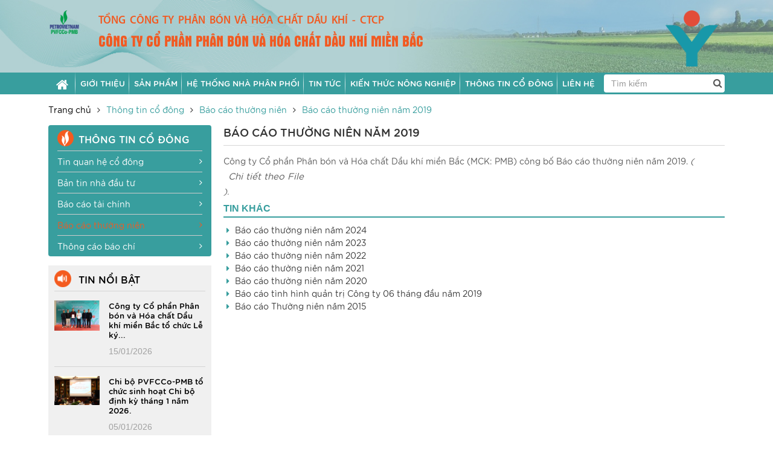

--- FILE ---
content_type: text/html; charset=utf-8
request_url: http://pmb.vn/bao-cao-thuong-nien/bao-cao-thuong-nien-nam-2019
body_size: 25753
content:
<!DOCTYPE html><html><head><title>B&#225;o c&#225;o thường ni&#234;n năm 2019</title><meta name="description" content="TỔNG CÔNG TY PHÂN BÓN VÀ HÓA CHẤT DẦU KHÍ" /><meta name="keywords" content="TỔNG CÔNG TY PHÂN BÓN VÀ HÓA CHẤT DẦU KHÍ" /><meta name="robots" content="noodp,index,follow" /><meta name='revisit-after' content='1 days' /><meta property="og:image" content="http://pmb.vn" /><meta property="og:image:width" content="200" /><meta property="og:image:height" content="200" /><meta property="og:image:alt" content="B&#225;o c&#225;o thường ni&#234;n năm 2019" /> <meta property="og:title" content="Báo cáo thường niên năm 2019" /><meta property="og:description" content="TỔNG CÔNG TY PHÂN BÓN VÀ HÓA CHẤT DẦU KHÍ" /><meta property="og:site_name" content="PMB" /><meta property="og:url" content="http://pmb.vn/bao-cao-thuong-nien/bao-cao-thuong-nien-nam-2019" /><meta property="og:type" content="article" /><meta name="viewport" content="width=device-width, user-scalable=no, initial-scale=1.0, maximum-scale=1.0, minimum-scale=1.0">  <link rel="stylesheet" type="text/css" href="/Content/html/css/bootstrap.min.css"><link rel="stylesheet" type="text/css" href="/Content/html/css/font-awesome.min.css"><link rel="stylesheet" type="text/css" href="/Content/html/css/animate.min.css"><link rel="stylesheet" type="text/css" href="/Content/html/css/owl.carousel.min.css"><link rel="stylesheet" type="text/css" href="/Content/html/css/owl.theme.default.min.css"><link rel="stylesheet" type="text/css" href="/Content/html/css/owl.transitions.min.css"><link rel="stylesheet" type="text/css" href="/Content/html/css/jquery.mmenu.all.css"><link rel="stylesheet" type="text/css" href="/Content/html/css/magnific-popup.min.css" /><link href="/Content/html/css/agency.css" rel="stylesheet" /><link rel="stylesheet" href="/Content/html/css/slick.css" /><link rel="stylesheet" href="/Content/html/css/slick-theme.css" /><link href="/Content/html/css/remodal.css" rel="stylesheet" /><link href="/Content/html/css/remodal-default-theme.css" rel="stylesheet" /><link rel="stylesheet" type="text/css" href="/Content/html/css/layout.css"> <script src="/Content/html/js/jquery220.min.js"></script><script src="/Content/html/js/bootstrap.min.js"></script><script src="/Content/html/js/jquery.mmenu.all.min.js"></script><script src="/Content/html/js/owl.carousel.min.js"></script><script src="/Content/html/js/isotope.pkgd.min.js"></script><script src="/Content/html/js/jquery.magnific-popup.min.js"></script><script src="/Content/html/js/slick.min.js"></script><script src="/Content/html/js/remodal.js"></script><script src="/Content/html/js/jquery.validate.min.js"></script> </head><body><h1 style="display: none;"></h1><div class="top"><div class="container"><div class="row"><div class="col-xs-12"><div class="logo"> <a href="/" title="logo"> <img src="/Uploads/files/B%E1%BB%99%20logo%20PVFCCo%20m%E1%BB%9Bi-PMB%20-%20Copy.png" alt="logo"></a></div><div class="headRight"><div class="name"><h2>Tổng c&#244;ng ty Ph&#226;n b&#243;n v&#224; H&#243;a chất Dầu kh&#237; - CTCP</h2><p>C&#244;ng ty Cổ phần Ph&#226;n b&#243;n v&#224; H&#243;a chất Dầu kh&#237; miền Bắc</p></div></div><div class="logo-right"><div class="logoright slider"> <div class="item"> <a href="/dam-phu-my" title="Đạm Ph&#250; Mỹ ">  <img src="/Uploads/images/UREA-PH%C3%9A-M%E1%BB%B8-mat-truoc(1).png" alt="Đạm Ph&#250; Mỹ ">  </a></div><div class="item"> <a href="/tin-cong-ty" title="Tin c&#244;ng ty">  <img src="/Uploads/images/chu%20y%20tron.png" alt="Tin c&#244;ng ty">  </a></div><div class="item"> <a href="/thong-diep-lanh-dao" title="Th&#244;ng điệp l&#227;nh đạo">  <img src="/Uploads/images/logo%20chu%20y.png" alt="Th&#244;ng điệp l&#227;nh đạo">  </a></div><div class="item"> <a href="/kali-phu-my" title="Kali Ph&#250; Mỹ">  <img src="/Uploads/images/Kali-Ph%C3%BA-M%E1%BB%B9-B%E1%BB%99t-mat-truoc%20-%20Copy.png" alt="Kali Ph&#250; Mỹ">  </a></div><div class="item"> <a href="/polysulphate" title="Polysulphate">  <img src="/Uploads/images/sanpham/sulphates.png" alt="Polysulphate">  </a></div><div class="item"> <a href="/npk-phu-my" title="NPK Ph&#250; Mỹ">  <img src="/Uploads/images/NPK-Ph%C3%BA-M%E1%BB%B9-15-15-15-mat-truoc%20-%20Copy.png" alt="NPK Ph&#250; Mỹ">  </a></div></div></div></div></div></div></div><div class="mainmenu"><div class="container"><div class="row"><div class="col-xs-12"> <div class="menu"><div id="sticker"><ul class="main-menu"><li class="wow flipInX"><a href="/" title=""><i class="fa fa-home"></i></a></li><li class="wow flipInX"> <a href="/gioi-thieu" title="Giới thiệu"><span></span><span>Giới thiệu</span></a> <ul><li><a href="/nganh-nghe-kinh-doanh" title="Ng&#224;nh nghề kinh doanh">Ng&#224;nh nghề kinh doanh</a> </li><li><a href="/thong-diep-lanh-dao" title="Th&#244;ng điệp l&#227;nh đạo">Th&#244;ng điệp l&#227;nh đạo</a> </li><li><a href="/co-cau-to-chuc" title="Cơ cấu tổ chức">Cơ cấu tổ chức</a> </li><li><a href="/qua-trinh-hinh-thanh-va-phat-trien" title="Qu&#225; tr&#236;nh h&#236;nh th&#224;nh v&#224; ph&#225;t triển">Qu&#225; tr&#236;nh h&#236;nh th&#224;nh v&#224; ph&#225;t triển</a> </li><li><a href="/video-gioi-thieu" title="Video giới thiệu">Video giới thiệu</a> <ul><li><a href="/video-san-pham" title="Video sản phẩm">Video sản phẩm</a></li></ul></li><li><a href="/tam-nhin-va-su-menh" title="Tầm nh&#236;n v&#224; sứ mệnh">Tầm nh&#236;n v&#224; sứ mệnh</a> </li><li><a href="/hinh-anh" title="H&#236;nh ảnh">H&#236;nh ảnh</a> </li></ul></li><li class="wow flipInX"> <a href="/san-pham" title="Sản phẩm"><span></span><span>Sản phẩm</span></a> <ul><li><a href="/dam-phu-my" title="Đạm Ph&#250; Mỹ ">Đạm Ph&#250; Mỹ </a> </li><li><a href="/kali-phu-my" title="Kali Ph&#250; Mỹ">Kali Ph&#250; Mỹ</a> </li><li><a href="/polysulphate" title="Polysulphate">Polysulphate</a> </li><li><a href="/npk-phu-my" title="NPK Ph&#250; Mỹ">NPK Ph&#250; Mỹ</a> </li><li><a href="/nong-nghiep-do-thi" title="N&#244;ng nghiệp Đ&#244; thị">N&#244;ng nghiệp Đ&#244; thị</a> </li></ul></li><li class="wow flipInX"> <a href="/htpp" title="Hệ thống nh&#224; ph&#226;n phối"><span></span><span>Hệ thống nh&#224; ph&#226;n phối</span></a> </li><li class="wow flipInX"> <a href="/tin-tuc" title="Tin tức"><span></span><span>Tin tức</span></a> <ul><li><a href="/tin-cong-ty" title="Tin c&#244;ng ty">Tin c&#244;ng ty</a> </li><li><a href="/ban-tin-thi-truong" title="Bản tin thị trường">Bản tin thị trường</a> </li></ul></li><li class="wow flipInX"> <a href="/kien-thuc-nong-nghiep" title="Kiến thức n&#244;ng nghiệp"><span></span><span>Kiến thức n&#244;ng nghiệp</span></a> </li><li class="wow flipInX"> <a href="/thong-tin-co-dong" title="Th&#244;ng tin cổ đ&#244;ng"><span></span><span>Th&#244;ng tin cổ đ&#244;ng</span></a> <ul><li><a href="/tin-quan-he-co-dong" title="Tin quan hệ cổ đ&#244;ng">Tin quan hệ cổ đ&#244;ng</a> </li><li><a href="/ban-tin-nha-dau-tu" title="Bản tin nh&#224; đầu tư">Bản tin nh&#224; đầu tư</a> </li><li><a href="/bao-cao-tai-chinh" title="B&#225;o c&#225;o t&#224;i ch&#237;nh">B&#225;o c&#225;o t&#224;i ch&#237;nh</a> </li><li><a href="/bao-cao-thuong-nien" title="B&#225;o c&#225;o thường ni&#234;n">B&#225;o c&#225;o thường ni&#234;n</a> </li><li><a href="/thong-cao-bao-chi" title="Th&#244;ng c&#225;o b&#225;o ch&#237;">Th&#244;ng c&#225;o b&#225;o ch&#237;</a> </li></ul></li><li class="wow flipInX"> <a href="/lien-he" title="Li&#234;n hệ"><span></span><span>Li&#234;n hệ</span></a> </li></ul></div><a href="#sticker" title="" id="btn-show-menu" class="visible-1024 pull-right navbar-toggle"> <span class="sr-only">Toggle navigation</span> <span class="icon-bar"></span> <span class="icon-bar"></span> <span class="icon-bar"></span> </a></div><div class="search wow fadeInDown"><form action="/search"><div class="input-group"> <input type="text" name="keyword" id="keyword" class="form-control" placeholder="Tìm kiếm" aria-describedby="basic-addon2"> <span class="input-group-addon" id="basic-addon2"> <button><i class="fa fa-search"></i></button> </span></div></form></div></div></div></div></div><div class="nav"><div class="container"><div class="row"><div class="col-xs-12"><nav><ul><li><a href="/" title="">Trang chủ</a></li><li><i class="fa fa-angle-right"></i></li><li class="active"><a href="/thong-tin-co-dong" title="Th&#244;ng tin cổ đ&#244;ng">Th&#244;ng tin cổ đ&#244;ng</a></li><li><i class="fa fa-angle-right"></i></li><li class="active"><a href="/bao-cao-thuong-nien" title="B&#225;o c&#225;o thường ni&#234;n">B&#225;o c&#225;o thường ni&#234;n</a></li><li><i class="fa fa-angle-right"></i></li><li class="active"><a href="#" title="B&#225;o c&#225;o thường ni&#234;n năm 2019">B&#225;o c&#225;o thường ni&#234;n năm 2019</a></li></ul></nav></div></div></div></div><div class="content"><div class="container"><div class="row"><div class="col-xs-12"><div class="left"> <div class="menul"><h2>Th&#244;ng tin cổ đ&#244;ng</h2><ul><li class=""> <a href="/tin-quan-he-co-dong" title="Tin quan hệ cổ đ&#244;ng">Tin quan hệ cổ đ&#244;ng<i class="fa fa-angle-right"></i></a></li><li class=""> <a href="/ban-tin-nha-dau-tu" title="Bản tin nh&#224; đầu tư">Bản tin nh&#224; đầu tư<i class="fa fa-angle-right"></i></a></li><li class=""> <a href="/bao-cao-tai-chinh" title="B&#225;o c&#225;o t&#224;i ch&#237;nh">B&#225;o c&#225;o t&#224;i ch&#237;nh<i class="fa fa-angle-right"></i></a></li><li class="active"> <a href="/bao-cao-thuong-nien" title="B&#225;o c&#225;o thường ni&#234;n">B&#225;o c&#225;o thường ni&#234;n<i class="fa fa-angle-right"></i></a></li><li class=""> <a href="/thong-cao-bao-chi" title="Th&#244;ng c&#225;o b&#225;o ch&#237;">Th&#244;ng c&#225;o b&#225;o ch&#237;<i class="fa fa-angle-right"></i></a></li></ul></div><div class="newsl"><h2>Tin nổi bật</h2><ul><li><div class="img"> <a href="/tin-cong-ty/pvfcco-pmb-to-chuc-le-ky-ket-giao-uoc-thi-dua-san-luong-kinh-doanh-nam-2026-va-sinh-hoat-chuyen-de-xay-dung-va-nang-tam-van-hoa-doanh-nghiep-nen-tang-cho-gan-ket-va-phat-trien-ben-vung"> <img src="/Uploads/images/260112%20-%20%E1%BA%A3nh%205.JPG" alt="C&#244;ng ty Cổ phần Ph&#226;n b&#243;n v&#224; H&#243;a chất Dầu kh&#237; miền Bắc tổ chức Lễ k&#253; kết Giao ước thi đua sản lượng kinh doanh năm 2026 v&#224; Sinh hoạt chuy&#234;n đề “X&#226;y dựng v&#224; n&#226;ng tầm văn h&#243;a doanh nghiệp – Nền tảng cho gắn kết v&#224; ph&#225;t triển bền vững”." title="C&#244;ng ty Cổ phần Ph&#226;n b&#243;n v&#224; H&#243;a chất Dầu kh&#237; miền Bắc tổ chức Lễ k&#253; kết Giao ước thi đua sản lượng kinh doanh năm 2026 v&#224; Sinh hoạt chuy&#234;n đề “X&#226;y dựng v&#224; n&#226;ng tầm văn h&#243;a doanh nghiệp – Nền tảng cho gắn kết v&#224; ph&#225;t triển bền vững”."></a></div><div class="info"><h3><a href="/tin-cong-ty/pvfcco-pmb-to-chuc-le-ky-ket-giao-uoc-thi-dua-san-luong-kinh-doanh-nam-2026-va-sinh-hoat-chuyen-de-xay-dung-va-nang-tam-van-hoa-doanh-nghiep-nen-tang-cho-gan-ket-va-phat-trien-ben-vung" title="C&#244;ng ty Cổ phần Ph&#226;n b&#243;n v&#224; H&#243;a chất Dầu kh&#237; miền Bắc tổ chức Lễ k&#253; kết Giao ước thi đua sản lượng kinh doanh năm 2026 v&#224; Sinh hoạt chuy&#234;n đề “X&#226;y dựng v&#224; n&#226;ng tầm văn h&#243;a doanh nghiệp – Nền tảng cho gắn kết v&#224; ph&#225;t triển bền vững”.">C&#244;ng ty Cổ phần Ph&#226;n b&#243;n v&#224; H&#243;a chất Dầu kh&#237; miền Bắc tổ chức Lễ k&#253;...</a></h3><div class="time">15/01/2026</div></div></li><li><div class="img"> <a href="/tin-cong-ty/chi-bo-pvfcco-pmb-to-chuc-sinh-hoat-chi-bo-dinh-ky-thang-1-nam-2026"> <img src="/Uploads/images/20260105-Anh%203.JPG" alt="Chi bộ PVFCCo-PMB tổ chức sinh hoạt Chi bộ định kỳ th&#225;ng 1 năm 2026." title="Chi bộ PVFCCo-PMB tổ chức sinh hoạt Chi bộ định kỳ th&#225;ng 1 năm 2026."></a></div><div class="info"><h3><a href="/tin-cong-ty/chi-bo-pvfcco-pmb-to-chuc-sinh-hoat-chi-bo-dinh-ky-thang-1-nam-2026" title="Chi bộ PVFCCo-PMB tổ chức sinh hoạt Chi bộ định kỳ th&#225;ng 1 năm 2026.">Chi bộ PVFCCo-PMB tổ chức sinh hoạt Chi bộ định kỳ th&#225;ng 1 năm 2026.</a></h3><div class="time">05/01/2026</div></div></li><li><div class="img"> <a href="/tin-cong-ty/pvfcco-pmb-phoi-hop-voi-cac-nha-phan-phoi-to-chuc-chuoi-chuong-trinh-gap-mat-khach-hang-kinh-doanh-phan-bon-phu-my-tai-thanh-hoa-ninh-binh-hai-phong-hung-yen-bac-ninh-ha-noi-va-son-la"> <img src="/Uploads/images/251231%20-%20%E1%BA%A3nh%200.jpg" alt="C&#244;ng ty Cổ phần Ph&#226;n b&#243;n v&#224; H&#243;a chất Dầu kh&#237; miền Bắc (PVFCCo - PMB) phối hợp với c&#225;c Nh&#224; ph&#226;n phối tổ chức chuỗi chương tr&#236;nh “Gặp mặt kh&#225;ch h&#224;ng kinh doanh ph&#226;n b&#243;n Ph&#250; Mỹ” tại Thanh H&#243;a, Ninh B&#236;nh, Hải Ph&#242;ng, Hưng Y&#234;n, Bắc Ninh, H&#224; Nội v&#224; Sơn La." title="C&#244;ng ty Cổ phần Ph&#226;n b&#243;n v&#224; H&#243;a chất Dầu kh&#237; miền Bắc (PVFCCo - PMB) phối hợp với c&#225;c Nh&#224; ph&#226;n phối tổ chức chuỗi chương tr&#236;nh “Gặp mặt kh&#225;ch h&#224;ng kinh doanh ph&#226;n b&#243;n Ph&#250; Mỹ” tại Thanh H&#243;a, Ninh B&#236;nh, Hải Ph&#242;ng, Hưng Y&#234;n, Bắc Ninh, H&#224; Nội v&#224; Sơn La."></a></div><div class="info"><h3><a href="/tin-cong-ty/pvfcco-pmb-phoi-hop-voi-cac-nha-phan-phoi-to-chuc-chuoi-chuong-trinh-gap-mat-khach-hang-kinh-doanh-phan-bon-phu-my-tai-thanh-hoa-ninh-binh-hai-phong-hung-yen-bac-ninh-ha-noi-va-son-la" title="C&#244;ng ty Cổ phần Ph&#226;n b&#243;n v&#224; H&#243;a chất Dầu kh&#237; miền Bắc (PVFCCo - PMB) phối hợp với c&#225;c Nh&#224; ph&#226;n phối tổ chức chuỗi chương tr&#236;nh “Gặp mặt kh&#225;ch h&#224;ng kinh doanh ph&#226;n b&#243;n Ph&#250; Mỹ” tại Thanh H&#243;a, Ninh B&#236;nh, Hải Ph&#242;ng, Hưng Y&#234;n, Bắc Ninh, H&#224; Nội v&#224; Sơn La.">C&#244;ng ty Cổ phần Ph&#226;n b&#243;n v&#224; H&#243;a chất Dầu kh&#237; miền Bắc (PVFCCo -...</a></h3><div class="time">31/12/2025</div></div></li><li><div class="img"> <a href="/tin-cong-ty/[base64]"> <img src="/Uploads/images/251224%20-%20%E1%BA%A2nh%205.JPG" alt="C&#244;ng ty Cổ phần Ph&#226;n b&#243;n v&#224; H&#243;a chất Dầu kh&#237; miền Bắc (PVFCCo-PMB) đ&#227; tổ chức th&#224;nh c&#244;ng Hội nghị Tổng kết c&#244;ng t&#225;c Đảng, hoạt động kinh doanh năm 2025, triển khai kế hoạch năm 2026 v&#224; Hội nghị Người lao động năm 2026" title="C&#244;ng ty Cổ phần Ph&#226;n b&#243;n v&#224; H&#243;a chất Dầu kh&#237; miền Bắc (PVFCCo-PMB) đ&#227; tổ chức th&#224;nh c&#244;ng Hội nghị Tổng kết c&#244;ng t&#225;c Đảng, hoạt động kinh doanh năm 2025, triển khai kế hoạch năm 2026 v&#224; Hội nghị Người lao động năm 2026"></a></div><div class="info"><h3><a href="/tin-cong-ty/[base64]" title="C&#244;ng ty Cổ phần Ph&#226;n b&#243;n v&#224; H&#243;a chất Dầu kh&#237; miền Bắc (PVFCCo-PMB) đ&#227; tổ chức th&#224;nh c&#244;ng Hội nghị Tổng kết c&#244;ng t&#225;c Đảng, hoạt động kinh doanh năm 2025, triển khai kế hoạch năm 2026 v&#224; Hội nghị Người lao động năm 2026">C&#244;ng ty Cổ phần Ph&#226;n b&#243;n v&#224; H&#243;a chất Dầu kh&#237; miền Bắc (PVFCCo-PMB)...</a></h3><div class="time">26/12/2025</div></div></li><li><div class="img"> <a href="/tin-cong-ty/pvfcco-pmb-phoi-hop-voi-cac-nha-phan-phoi-to-chuc-chuoi-chuong-trinh-gap-mat-khach-hang-kinh-doanh-phan-bon-phu-my-tai-ninh-binh-va-thanh-hoa"> <img src="/Uploads/images/251209%20-%20%E1%BA%A3nh%201.jpg" alt="C&#244;ng ty Cổ phần Ph&#226;n b&#243;n v&#224; H&#243;a chất Dầu kh&#237; miền Bắc (PVFCCo - PMB) phối hợp với c&#225;c Nh&#224; ph&#226;n phối tổ chức chuỗi chương tr&#236;nh “Gặp mặt kh&#225;ch h&#224;ng kinh doanh ph&#226;n b&#243;n Ph&#250; Mỹ” tại Ninh B&#236;nh v&#224; Thanh H&#243;a." title="C&#244;ng ty Cổ phần Ph&#226;n b&#243;n v&#224; H&#243;a chất Dầu kh&#237; miền Bắc (PVFCCo - PMB) phối hợp với c&#225;c Nh&#224; ph&#226;n phối tổ chức chuỗi chương tr&#236;nh “Gặp mặt kh&#225;ch h&#224;ng kinh doanh ph&#226;n b&#243;n Ph&#250; Mỹ” tại Ninh B&#236;nh v&#224; Thanh H&#243;a."></a></div><div class="info"><h3><a href="/tin-cong-ty/pvfcco-pmb-phoi-hop-voi-cac-nha-phan-phoi-to-chuc-chuoi-chuong-trinh-gap-mat-khach-hang-kinh-doanh-phan-bon-phu-my-tai-ninh-binh-va-thanh-hoa" title="C&#244;ng ty Cổ phần Ph&#226;n b&#243;n v&#224; H&#243;a chất Dầu kh&#237; miền Bắc (PVFCCo - PMB) phối hợp với c&#225;c Nh&#224; ph&#226;n phối tổ chức chuỗi chương tr&#236;nh “Gặp mặt kh&#225;ch h&#224;ng kinh doanh ph&#226;n b&#243;n Ph&#250; Mỹ” tại Ninh B&#236;nh v&#224; Thanh H&#243;a.">C&#244;ng ty Cổ phần Ph&#226;n b&#243;n v&#224; H&#243;a chất Dầu kh&#237; miền Bắc (PVFCCo -...</a></h3><div class="time">11/12/2025</div></div></li></ul></div></div><div class="right"><div class="title title-r"><h1>B&#225;o c&#225;o thường ni&#234;n năm 2019</h1></div><div class="share" style="margin-bottom: 10px"> <div class="addthis_native_toolbox"></div></div><div class="maincontent main-detail"><div class="detail"> <p>C&ocirc;ng ty Cổ phần Ph&acirc;n b&oacute;n v&agrave; H&oacute;a chất Dầu kh&iacute; miền Bắc (MCK: PMB) c&ocirc;ng bố B&aacute;o c&aacute;o thường ni&ecirc;n năm 2019. <em>(<a href="/Uploads/files/20200327-CBTT%20Bao%20cao%20thuong%20nien%20nam%202019.pdf">Chi tiết theo File đ&iacute;nh k&egrave;m</a>).</em></p>
</div><div class="other-new" style="margin-bottom: 15px"><h5>Tin khác</h5><ul><li><i class="fa fa-caret-right" aria-hidden="true"></i> <a href="/bao-cao-thuong-nien/bao-cao-thuong-nien-nam-2024" title="B&#225;o c&#225;o thường ni&#234;n năm 2024">B&#225;o c&#225;o thường ni&#234;n năm 2024</a></li><li><i class="fa fa-caret-right" aria-hidden="true"></i> <a href="/bao-cao-thuong-nien/bao-cao-thuong-nien-nam-2023" title="B&#225;o c&#225;o thường ni&#234;n năm 2023">B&#225;o c&#225;o thường ni&#234;n năm 2023</a></li><li><i class="fa fa-caret-right" aria-hidden="true"></i> <a href="/bao-cao-thuong-nien/bao-cao-thuong-nien-nam-2022" title="B&#225;o c&#225;o thường ni&#234;n năm 2022">B&#225;o c&#225;o thường ni&#234;n năm 2022</a></li><li><i class="fa fa-caret-right" aria-hidden="true"></i> <a href="/bao-cao-thuong-nien/bao-cao-thuong-nien-nam-2021" title="B&#225;o c&#225;o thường ni&#234;n năm 2021">B&#225;o c&#225;o thường ni&#234;n năm 2021</a></li><li><i class="fa fa-caret-right" aria-hidden="true"></i> <a href="/bao-cao-thuong-nien/bao-cao-thuong-nien-nam-2020" title="B&#225;o c&#225;o thường ni&#234;n năm 2020">B&#225;o c&#225;o thường ni&#234;n năm 2020</a></li><li><i class="fa fa-caret-right" aria-hidden="true"></i> <a href="/bao-cao-thuong-nien/bao-cao-tinh-hinh-quan-tri-cong-ty-06-thang-dau-nam-2019" title="B&#225;o c&#225;o t&#236;nh h&#236;nh quản trị C&#244;ng ty 06 th&#225;ng đầu năm 2019">B&#225;o c&#225;o t&#236;nh h&#236;nh quản trị C&#244;ng ty 06 th&#225;ng đầu năm 2019</a></li><li><i class="fa fa-caret-right" aria-hidden="true"></i> <a href="/bao-cao-thuong-nien/bao-cao-thuong-nien-nam-2015" title="B&#225;o c&#225;o Thường ni&#234;n năm 2015">B&#225;o c&#225;o Thường ni&#234;n năm 2015</a></li></ul></div></div></div></div></div></div></div><style> .other-new h5 { padding-bottom: 5px; margin-bottom: 10px; border-bottom: 2px solid #389E9E; font-size: 16px; font-weight: bold; color: #389E9E; text-transform: uppercase; } .other-new ul li { padding-left: 5px; } .other-new ul li i { margin-right: 5px; color: #389E9E; } .other-new ul li a:hover { color: #389E9E; } </style> <div class="media"><div class="container"><div class="row"><div class="col-xs-12"><div class="facebook wow fadeIn"><div class="titleid wow fadeInDown"><h2>Facebook</h2></div><div class="fanpage" style="font-size: 12px; font-weight: normal; font-style: italic;"> Đang cập nhật</div></div><div class="social"><div class="titleid wow fadeInDown"><h2>Kết nối cộng đồng</h2></div><ul><li class="wow zoomIn"><a href="facebook.com" title="Facebook"></a></li><li class="wow zoomIn"><a href="twitter.com" title="Twitter"></a></li><li class="wow zoomIn"><a href="google.com" title="Google"></a></li><li class="wow zoomIn"><a href="youtube.com" title="Youtube"></a></li></ul></div><div class="emailletter"><div class="titleid wow fadeInDown"><h2>Liên kết website</h2></div><div class="weblink"> <a href="javascript:void(0)" type="button" id="weblink" data-toggle="dropdown" aria-haspopup="true" aria-expanded="true" class="dropdown-toggle">Liên kết website</a><ul class="dropdown-menu" aria-labelledby="weblink"> <ul>
	<li><a href="https://mail.pvfcco.com.vn/owa/">Web mail</a></li>
	<li><a href="https://congvan.pvfcco.com.vn/pvfccoedocument">Web c&ocirc;ng văn</a></li>
	<li><a href="http://petrotimes.vn/">Petro Times - Năng lượng mới</a></li>
	<li><a href="http://www.pvn.vn/Pages/default.aspx">Tập đo&agrave;n Dầu kh&iacute; Việt Nam</a></li>
	<li><a href="http://www.dpm.vn/">TCT Ph&acirc;n b&oacute;n v&agrave; H&oacute;a chất Dầu kh&iacute;</a></li>
	<li><a href="http://www.psw.vn/">PVFCCo T&acirc;y Nam Bộ</a></li>
	<li><a href="http://www.pse.vn/">PVFCCo Đ&ocirc;ng Nam Bộ</a></li>
	<li><a href="http://pce.vn/">PVFCCo Miền Trung</a></li>
</ul>
</ul></div></div></div></div></div></div><div class="footer"><div class="container"><div class="row"><div class="col-xs-12"><div class="info-footer wow fadeIn"> <h2>C&Ocirc;NG TY CỔ PHẦN PH&Acirc;N B&Oacute;N V&Agrave; HO&Aacute; CHẤT DẦU KH&Iacute; MIỀN BẮC (PVFCCo - PMB)</h2>

<ul>
	<li><span style="font-size: 14px;"><i aria-hidden="true" class="fa fa-map-marker">&nbsp;</i>Địa chỉ: Tầng 4, To&agrave; nh&agrave; Viện Dầu kh&iacute; Việt Nam, số 167 Đường Trung K&iacute;nh, Phường Y&ecirc;n Ho&agrave;, Th&agrave;nh phố H&agrave; Nội</span></li>
	<li><span style="font-size: 14px;"><i aria-hidden="true" class="fa fa-phone">&nbsp;</i>Điện thoại: +84 - 24 - 3537 8256 &nbsp;&nbsp;<i aria-hidden="true" class="fa fa-fax">&nbsp;</i>Fax: +84 - 24 - 3537 8255&nbsp;&nbsp;&nbsp; Email: pmb@pvfcco.com.vn</span></li>
	<li><span style="font-size: 14px;">Giấy Chứng nhận đăng k&yacute; kinh doanh số 0102886450 ng&agrave;y&nbsp;cấp 19/08/2008, nơi cấp Sở KH&amp;ĐT Tp.H&agrave; Nội</span></li>
	<li><span style="font-size: 14px;">Chịu tr&aacute;ch nhiệm ch&iacute;nh: &Ocirc;ng Phạm Trần Nguyễn</span></li>
	<li><span style="font-size: 14px;"><span style="text-align: center; font-family: Arial;">Giấy ph&eacute;p thiết lập trang th&ocirc;ng tin điện tử tổng hợp số 1637/GP-TTĐT ng&agrave;y 20 th&aacute;ng 04 năm 2017</span></span></li>
	<li style="list-style: none; margin: 0px; padding: 0px 0px 3px 25px; color: rgb(255, 255, 255); font-family: MyriadPro-Regular; font-size: 16px; position: relative; box-sizing: border-box;"><a href="http://online.gov.vn/HomePage/CustomWebsiteDisplay.aspx?DocId=55851" target="_blank"><img alt="" src="http://online.gov.vn/PublicImages/2015/08/27/11/20150827110756-dathongbao.png" style="width: 150px; height: 57px;" /></a></li>
</ul>
</div><div class="menu-footer wow fadeIn"><ul><li><a href="/" title="Trang chủ"><i class="fa fa-caret-right"></i>Trang chủ</a></li><li><a href="/gioi-thieu" title="Giới thiệu"><i class="fa fa-caret-right"></i>Giới thiệu</a></li><li><a href="/san-pham" title="Sản phẩm"><i class="fa fa-caret-right"></i>Sản phẩm</a></li><li><a href="/htpp" title="Hệ thống nh&#224; ph&#226;n phối"><i class="fa fa-caret-right"></i>Hệ thống nh&#224; ph&#226;n phối</a></li></ul><ul><li><a href="/tin-tuc" title=""><i class="fa fa-caret-right"></i>Tin tức</a></li><li><a href="/kien-thuc-nong-nghiep" title=""><i class="fa fa-caret-right"></i>Kiến thức n&#244;ng nghiệp</a></li><li><a href="/thong-tin-co-dong" title=""><i class="fa fa-caret-right"></i>Th&#244;ng tin cổ đ&#244;ng</a></li><li><a href="/lien-he" title=""><i class="fa fa-caret-right"></i>Li&#234;n hệ</a></li></ul></div></div></div></div></div><script src="/Content/html/js/wow.min.js"></script><script type="text/javascript" src="/Content/html/js/custom.js"></script><div id="fb-root"></div><script>(function (d, s, id) {
var js, fjs = d.getElementsByTagName(s)[0];
if (d.getElementById(id)) return;
js = d.createElement(s); js.id = id;
js.src = "//connect.facebook.net/en_GB/sdk.js#xfbml=1&version=v2.9";
fjs.parentNode.insertBefore(js, fjs);
}(document, 'script', 'facebook-jssdk'));</script></body></html>

--- FILE ---
content_type: text/css
request_url: http://pmb.vn/Content/html/css/agency.css
body_size: 2633
content:
.distribution-main-content {
    margin-top: 30px
}

.distribution-filter {
    padding: 15px;
    background-color: #389E9E;
}

.distribution-category {
    font-family: 'Myriad Pro Semibold',sans-serif;
    font-size: 20px;
    text-transform: uppercase;
    margin-top: 25px;
    padding-bottom: 0;
    border-bottom: 1px solid #c6ba8e
}

.distribution-category a {
    color: #000;
    display: inline-block;
    padding: 3px 15px 0;
    border-radius: 10px;
    margin: 0 10px 0 0;
    float: left
}

.distribution-category > li {
    margin: 0;
    margin-right: 10px;
    display: inline-table
}

.distribution-category > li:after {
    display: inline;
    content: "|";
    color: #ae9f68;
    font-size: 13px;
    float: left;
    margin-top: 6px
}

.distribution-category > li:last-child:after {
    display: none
}

.distribution-category > li.active > a {
    background-color: #389E9E;
    color: #fff
}

.distribution-category > li.active > a:hover {
    color: #fff!important
}

.distribution-category > li > a:hover {
    color: #389E9E;
}

.distribution-map {
    margin: 25px -10px
}

.distribution-list {
    width: 35%;
    line-height: 30px;
    padding-right: 10px
}

.distribution-detail {
    width: 65%;
    padding-left: 20px;
    border-left: 1px solid #c6ba8e
}

.distribution-list li {
    display: block
}

.distribution-list li:after {
    display: table;
    content: "";
    clear: both
}

.distribution-list a {
    color: #000;
    font-size: 14px;
    display: inline-block;
    float: left
}

.distribution-list i {
    font-size: 35px;
    line-height: 20px;
    display: inline-block;
    float: left;
    padding-right: 5px;
    margin-top: 3px
}

.distribution-img img {
    width: 100%
}

.distribution-gmap {
    margin-top: 20px;
    min-height: 500px
}

#map-canvas {
    min-height: 500px
}

.distribution-detail h3 {
    font-size: 16px;
    color: #389e9e;
    font-weight: 700
}

.distribution-detail ul {
    margin-top: 10px;
    line-height: 28px;
    font-size: 16px;
    color: #000
}

.distribution-detail ul li {
    font-size: 14px
}

.distribution-detail ul .fa {
    width: 20px;
    text-align: center
}

.active-htpp {
    background-color: #389e9e;
    color: #f8f2dc!important
}

.no-find-agency {
    color: #389e9e;
    text-align: center;
    padding: 10px 0;
    font-style: italic
}

.img_text {
    height: 100%;
    float: left;
    margin-right: 15px
}

.map_text {
    width: 60%;
    float: left
}


--- FILE ---
content_type: text/css
request_url: http://pmb.vn/Content/html/css/slick-theme.css
body_size: 2658
content:
@charset 'UTF-8';
/* Slider */
.slick-loading .slick-list { background: #fff url('./ajax-loader.gif') center center no-repeat; }

/* Icons */
@font-face { font-family: 'slick'; font-weight: normal; font-style: normal; src: url('./fonts/slick.eot'); src: url('./fonts/slick.eot?#iefix') format('embedded-opentype'), url('./fonts/slick.woff') format('woff'), url('./fonts/slick.ttf') format('truetype'), url('./fonts/slick.svg#slick') format('svg'); }
/* Arrows */
.slick-prev,
.slick-next { font-size: 0; line-height: 0; position: absolute; top: 50%; display: block; width: 20px; height: 20px; margin-top: -10px; padding: 0; cursor: pointer; color: transparent; border: none; outline: none; background: transparent; }
.slick-prev:hover,
.slick-prev:focus,
.slick-next:hover,
.slick-next:focus { color: transparent; outline: none; background: transparent; }
.slick-prev:hover:before,
.slick-prev:focus:before,
.slick-next:hover:before,
.slick-next:focus:before { opacity: 1; }
.slick-prev.slick-disabled:before,
.slick-next.slick-disabled:before { opacity: .25; }

.slick-prev:before,
.slick-next:before { font-family: 'slick'; font-size: 20px; line-height: 1; opacity: .75; color: white; -webkit-font-smoothing: antialiased; -moz-osx-font-smoothing: grayscale; }

.slick-prev { left: -25px; }
[dir='rtl'] .slick-prev { right: -25px; left: auto; }
.slick-prev:before { content: '←'; }
[dir='rtl'] .slick-prev:before { content: '→'; }

.slick-next { right: -25px; }
[dir='rtl'] .slick-next { right: auto; left: -25px; }
.slick-next:before { content: '→'; }
[dir='rtl'] .slick-next:before { content: '←'; }

/* Dots */
.slick-slider { margin-bottom: 30px; }

.slick-dots { position: absolute; bottom: -45px; display: block; width: 100%; padding: 0; list-style: none; text-align: center; }
.slick-dots li { position: relative; display: inline-block; width: 20px; height: 20px; margin: 0 5px; padding: 0; cursor: pointer; }
.slick-dots li button { font-size: 0; line-height: 0; display: block; width: 20px; height: 20px; padding: 5px; cursor: pointer; color: transparent; border: 0; outline: none; background: transparent; }
.slick-dots li button:hover,
.slick-dots li button:focus { outline: none; }
.slick-dots li button:hover:before,
.slick-dots li button:focus:before { opacity: 1; }
.slick-dots li button:before { font-family: 'slick'; font-size: 6px; line-height: 20px; position: absolute; top: 0; left: 0; width: 20px; height: 20px; content: '•'; text-align: center; opacity: .25; color: black; -webkit-font-smoothing: antialiased; -moz-osx-font-smoothing: grayscale; }
.slick-dots li.slick-active button:before { opacity: .75; color: black; }


--- FILE ---
content_type: text/css
request_url: http://pmb.vn/Content/html/css/layout.css
body_size: 49392
content:
* {
    margin: 0px;
    padding: 0px;
    list-style: none;
}

@font-face {
    font-family: 'UTM-Aurora';
    src: url(../fonts/UTM-Aurora.ttf);
}

@font-face {
    font-family: 'SVN-Bold';
    src: url(../fonts/SVN-Gotham-Rounded-Bold.ttf);
}

@font-face {
    font-family: 'SVN-Medium';
    src: url(../fonts/SVN-Gotham-Rounded-Medium.ttf);
}

@font-face {
    font-family: 'SVN-Regular';
    src: url(../fonts/SVN-Gotham-Rounded-Regular.ttf);
}

@font-face {
    font-family: 'MyriadPro-Regular';
    src: url(../fonts/MyriadPro-Regular.ttf);
}

@font-face {
    font-family: 'MyriadPro-Semibold';
    src: url(../fonts/MyriadPro-Semibold.ttf);
}

@font-face {
    font-family: 'MyriadPro-Bold';
    src: url(../fonts/MyriadPro-Bold.ttf);
}



a:hover {
    text-decoration: none;
}

ul, h1, h2, h3, h4, h5, h6 {
    margin: 0;
    transition: all 0.5s ease;
}

img {
    transition: all 0.5s ease;
}

p {
    font-size: 14px;
    color: #5b5b5b;
    font-family: 'SVN-Regular';
    transition: all 0.5s ease;
}

a {
    transition: all 0.5s ease;
    color: #3c3c3c;
    font-family: 'SVN-Regular';
    font-size: 14px;
}

body {
    background: #ffffff;
}

span {
    transition: all 0.5s ease;
}

.gotop {
    position: fixed;
    bottom: 20px;
    right: 20px;
    z-index: 1000;
    opacity: 0;
}

    .gotop.show {
        opacity: 1;
    }

.float-right {
    float: right !important;
}

.capchar img {
    float: left;
    margin-top: 7px;
}

.capchar input {
    width: 150px !important;
    float: left;
}


/*search*/
.search {
    width: 200px;
    float: right;
    padding-top: 3px;
}

    .search .input-group span {
        background: #ffffff;
        padding: 0;
        border: none;
    }

    .search .input-group input {
        height: 30px;
        border: none;
        outline: none;
    }

    .search .input-group button {
        background: #ffffff;
        border: none;
        padding: 4px;
    }

    .search .input-group i {
        font-size: 16px;
        background: #ffffff;
    }
/*top*/
.top {
    padding: 10px 0;
    background: url(../img/bg-header2.jpg) no-repeat;
    background-size: 100% 100%;
}

.headRight {
    float: left;
    padding-left: 30px;
}

.name h2 {
    font-family: 'MyriadPro-Semibold';
    font-size: 18px;
    color: rgba(241,90,34,1);
    text-transform: uppercase;
    word-spacing: 3px;
    padding-top: 15px;
    padding-bottom: 5px;
}

.name p {
    font-family: 'UTM-Aurora';
    font-size: 26px;
    color: rgba(241,90,34,1);
    text-transform: uppercase;
}
/*logo*/
.logo {
    width: 53px;
    float: left;
}

    .logo img {
        width: 100%;
    }

.logo-right {
    float: right;
    width: 146px;
    height: 100px;
    overflow: hidden;
}

.slick-slider {
    margin-bottom: 0;
}

.logoright .item img:focus {
    outline: none;
}

.slick-prev:before, .slick-next:before {
    display: none;
}

.slick-slide a, .slick-slide img:focus {
    outline: none;
}

.logo-right .slick-slide {
    text-align: center;
}

    .logo-right .slick-slide img {
        width: 75%;
        margin-left: 25%;
        margin-bottom: 5px;
    }

.logoright .item p {
    color: #ffffff;
    margin-bottom: 0;
    line-height: 1.2;
}

.logoright .item a:hover {
    outline: none;
}

/*menu*/
.mainmenu {
    background: #389E9E;
}

#sticker {
    width: 100%;
}

    #sticker ul.main-menu > li {
        float: left;
        position: relative;
        padding: 7.5px 7.5px;
        transition: all 0.5s ease;
    }

        #sticker ul.main-menu > li:after {
            position: absolute;
            width: 1px;
            height: 40px;
            background: url(../img/border-menu.png) no-repeat;
            background-size: 100% 100%;
            right: 0;
            top: 0px;
            content: '';
        }

        #sticker ul.main-menu > li ul {
            visibility: hidden;
            opacity: 0;
            z-index: 0;
            height: 0;
        }

        #sticker ul.main-menu > li > a {
            color: #ffffff;
            text-transform: uppercase;
            font-family: 'SVN-Medium';
            font-size: 13px;
            display: block;
            position: relative;
            overflow: hidden;
            z-index: 5;
        }

        #sticker ul.main-menu > li:hover, #sticker ul.main-menu > li.active {
            background: #41b5b5;
        }

        #sticker ul.main-menu > li:first-child {
            padding: 0;
            padding-top: 3px;
            padding-bottom: 2px;
        }

            #sticker ul.main-menu > li:first-child > a {
                font-size: 22px;
                width: 45px;
                text-align: center;
            }

        #sticker ul.main-menu > li:last-child:after {
            display: none;
        }

        #sticker ul.main-menu > li ul {
            position: absolute;
            top: 100%;
            left: 0;
            width: 250px;
            z-index: 101;
            background: #389E9E;
            pointer-events: none;
        }

            #sticker ul.main-menu > li ul li a {
                color: #ffffff;
                padding: 8px 15px;
                display: block;
            }

            #sticker ul.main-menu > li ul li {
                position: relative;
            }

                #sticker ul.main-menu > li ul li ul {
                    position: absolute;
                    top: 0;
                    left: 100%;
                }

                #sticker ul.main-menu > li ul li a:hover {
                    background: #389E9E;
                }

        #sticker ul.main-menu > li:hover > ul {
            visibility: visible;
            opacity: 1;
            z-index: 10;
            height: auto;
            pointer-events: all;
        }

        #sticker ul.main-menu > li ul li:hover ul {
            visibility: visible;
            opacity: 1;
            z-index: 10;
            height: auto;
        }
/*slide*/
#main-slider {
    position: relative;
    aspect-ratio: 1897/575;
    overflow: hidden;
}

.slider-home .slick-slide img {
    width: 100% !important;
}

.slider-home .slick-prev, .slider-home .slick-next {
    display: none !important;
}

.slider-home .slick-dots li button {
    width: 11px;
    height: 11px;
    background: rgba(255,255,255,1);
    border-radius: 50px;
    color: #ffffff;
    margin: auto;
}

.slider-home .slick-dots {
    bottom: 15px;
}

.slick-dots li button:before {
    display: none;
}

.slider-home .slick-dots li.slick-active button {
    background: #ed1f24;
    border: 3px solid #ffffff;
}

/*product*/
.productId {
    position: relative;
    padding: 25px 0px 40px 0;
}

.titleid {
    position: relative;
}

    .titleid h2 {
        padding-bottom: 15px;
        padding-left: 15px;
        position: relative;
    }

        .titleid h2:before {
            position: absolute;
            top: 0;
            left: 0;
            width: 5px;
            height: 20px;
            background: rgba(241,90,34,1);
            border-radius: 3px;
            content: '';
        }

        .titleid h2, .titleid h2 a {
            font-family: 'SVN-Medium';
            font-size: 20px;
            color: #000000;
            text-transform: uppercase;
        }

.product {
    position: relative;
}

    .product .item {
        position: relative;
        overflow: hidden;
    }

        .product .item .avatar {
            aspect-ratio: 1;
            overflow: hidden;
            position: relative;
            background: #e4e4e4;
        }

            .product .item .avatar a {
                display: flex;
                align-items: center;
                justify-content: center;
                width: 100%;
                height: 100%;
            }

            .product .item .avatar img {
                width: initial;
                height: initial;
                max-width: 100%;
                max-height: 100%;
                object-fit: contain;
            }

        .product .item .name {
            background: #389E9E;
            text-align: center;
            padding: 5px;
            min-height: 65px;
            display: flex;
            align-items: center;
        }

            .product .item .name h3, .product .item .name h3 a {
                color: #ffffff;
                font-size: 16px;
                font-family: 'SVN-Regular';
            }

        .product .item:hover img {
            transform: scale(1.5);
        }

        .product .item .name p {
            font-family: 'MyriadPro-Semibold';
            font-size: 20.04px;
            color: #ffffff;
            margin-bottom: 0;
        }

    .product .owl-carousel .owl-controls .owl-nav .owl-prev {
        position: absolute;
        top: 40%;
        left: -40px;
        font-size: 0;
        background: url(../img/product-prev.png) no-repeat;
        width: 19px;
        height: 61px;
        transition: all 0.5s ease;
    }

    .product .owl-carousel .owl-controls .owl-nav .owl-next {
        position: absolute;
        top: 40%;
        right: -40px;
        font-size: 0;
        transform: rotate(180deg);
        background: url(../img/product-prev.png) no-repeat;
        width: 19px;
        height: 61px;
        transition: all 0.5s ease;
    }

    .product .owl-carousel .owl-controls .owl-nav .owl-prev:hover, .owl-carousel .owl-controls .owl-nav .owl-next:hover {
        background: url(../img/product-prev.png) no-repeat;
        opacity: 0.7;
    }

    .product .item .info {
        position: absolute;
        top: 100%;
        left: 0;
        width: 100%;
        height: 100%;
        background: rgb(56 158 158 / 80%);
        transition: all 0.5s ease;
        text-align: center;
        display: flex;
        align-items: center;
        justify-content: center;
        flex-direction: column;
    }

    .product .item:hover .info {
        top: 0;
    }

    .product .item:hover .name {
        visibility: hidden;
    }

    .product .item .info h3 {
        padding-bottom: 15px;
    }

        .product .item .info h3, .product .item .info h3 a {
            color: #ffffff;
            font-size: 20px;
            font-family: 'MyriadPro-Regular';
        }

    .product .item .info ul li {
        color: #ffffff;
        font-size: 14px;
        padding-bottom: 5px;
    }

.chitiet-slide {
    width: 89px;
    height: 27px;
    border: 1px solid #ffffff;
    border-radius: 3px;
    text-align: center;
    color: #ffffff;
    position: absolute;
    bottom: 10px;
    right: 15px;
    padding-top: 2px;
    transition: all 0.5s ease;
}

    .chitiet-slide a {
        color: #ffffff;
        font-size: 14px;
    }

        .chitiet-slide a i {
            margin-left: 5px;
        }

    .chitiet-slide:hover {
        background: #389E9E;
    }
/*about*/
.aboutid {
    background: #f4f4f4;
    padding: 30px 0 40px 0;
}

.about .content {
    border-bottom: none;
}

    .about .content p {
        font-family: 'SVN-Regular';
        font-size: 14px;
        line-height: 2;
        text-align: justify;
    }

.detail a {
    color: #ffffff;
    font-family: 'SVN-Regular';
    font-size: 15px;
    width: 140px;
    height: 30px;
    text-align: center;
    display: block;
    padding-top: 4px;
    position: relative;
    overflow: hidden;
    background: #389E9E;
    border-radius: 4px;
}

    .detail a:hover {
        background: #389E9E;
    }

.list-certify {
    overflow: hidden;
    border: 1px solid #e4e4e4;
    background: #fbfbfb;
}

    .list-certify .img {
        width: 68%;
        float: left;
    }

        .list-certify .img img {
            width: 100%;
        }

    .list-certify .system {
        width: 32%;
        float: left;
        padding-top: 40px;
    }

        .list-certify .system h3 {
            font-family: 'SVN-Medium';
            font-size: 20px;
            color: #000000;
            padding-bottom: 10px;
        }

        .list-certify .system ul li {
            font-size: 14px;
            font-family: 'SVN-Regular';
            text-transform: uppercase;
            color: #000000;
            padding-bottom: 5px;
        }

            .list-certify .system ul li:last-child {
                padding-bottom: 10px;
            }

            .list-certify .system ul li i {
                margin-right: 3px;
                color: #ed1f24;
            }

            .list-certify .system ul li a {
                font-size: 16px;
                font-family: 'MyriadPro-Regular';
                text-transform: uppercase;
                color: #000000;
                padding-bottom: 5px;
            }

.more a {
    color: #ffffff;
    font-family: 'MyriadPro-Regular';
    font-size: 16px;
    width: 110px;
    height: 30px;
    text-align: center;
    display: block;
    padding-top: 4px;
    position: relative;
    overflow: hidden;
    background: #389e9e;
    border-radius: 4px;
}

    .more a:hover {
        background: #389E9E;
    }
/*uses*/
.uses {
    padding: 40px 0 36px 0;
    background: #f4f4f4;
}

    .uses .list {
        margin: 0 -7.5px;
    }

        .uses .list .item {
            width: 25%;
            float: left;
            padding: 0 7.5px;
            overflow: hidden;
        }

            .uses .list .item .avatar {
                overflow: hidden;
                aspect-ratio: 16/10;
            }

                .uses .list .item .avatar a {
                    display: flex;
                    width: 100%;
                    height: 100%;
                    align-items: center;
                }

                .uses .list .item .avatar img {
                    width: 100%;
                    height: 100%;
                    object-fit: cover;
                }

            .uses .list .item:hover .avatar img {
                transform: scale(1.05);
            }

            .uses .list .item .name h3 {
                padding: 15px 0;
            }

                .uses .list .item .name h3, .uses .list .item .name h3 a {
                    color: #389E9E;
                    font-family: 'SVN-Medium';
                    font-size: 14px;
                    line-height: 1.5;
                    overflow: hidden;
                    word-wrap: break-word;
                    display: -webkit-box;
                    -webkit-box-orient: vertical;
                    -webkit-line-clamp: 3;
                }

                    .uses .list .item .name h3 a:hover {
                        color: #000000;
                    }

            .uses .list .item .dec p {
                font-size: 14px;
                overflow: hidden;
                word-wrap: break-word;
                display: -webkit-box;
                -webkit-box-orient: vertical;
                -webkit-line-clamp: 3;
            }
/*process*/
.process {
    background: #ffffff;
    padding: 25px 0 36px 0;
}

    .process .titleid h2 {
        color: #3c3c3c;
    }

.big {
    width: calc(100% - 280px);
    float: left;
    height: 354px;
}

    .big img {
        width: 100%;
        height: 100%;
    }

.small {
    width: 100%;
    float: left;
    background: #389E9E;
    position: relative;
}

    .small .item .img {
        width: calc(100% - 280px);
        float: left;
    }

    .small .item .info {
        width: 280px;
        float: left;
        padding: 20px;
    }

    .small .item h3, .small .item h3 a {
        font-family: 'SVN-Medium';
        font-size: 14px;
        color: #ffffff;
        text-transform: uppercase;
        padding-bottom: 20px;
    }

    .small .item .dec p {
        color: #ffffff;
        font-family: 'SVN-Regular';
        font-size: 14px;
    }

    .small .owl-theme {
        height: 341px;
    }

    .small .owl-carousel .owl-item img {
        height: 100%;
        object-fit: cover;
    }

    .small .item .img {
        height: 341px;
    }

    .small .owl-theme .owl-controls {
        position: absolute;
        bottom: 0;
        left: 0;
        width: 100%;
        background: #328d8d;
    }

    .small .owl-theme .owl-dots .owl-dot.active span, .small .owl-theme .owl-dots .owl-dot:hover span {
        background: url(../img/active.png) no-repeat 100%;
        width: 15px;
        height: 15px;
        margin-bottom: 6px;
    }

    .small .owl-theme .owl-dots .owl-dot span {
        width: 9px;
        height: 9px;
        margin-bottom: 10px;
    }

    .small .owl-carousel .owl-controls {
        height: 47px;
        padding-top: 10px;
        position: absolute;
        bottom: 0;
        right: 0;
        left: initial;
        width: 280px;
    }

        .small .owl-carousel .owl-controls .owl-nav .owl-prev {
            font-size: 0;
            width: 13px;
            height: 24px;
            background: url(../img/prev-small.png) no-repeat 100%;
            position: absolute;
            bottom: 4px;
            left: 15px;
        }

        .small .owl-carousel .owl-controls .owl-nav .owl-next {
            font-size: 0;
            width: 13px;
            height: 24px;
            background: url(../img/prev-small.png) no-repeat 100%;
            transform: rotate(180deg);
            position: absolute;
            bottom: 4px;
            right: 15px;
        }
/*featured news*/
.process .more {
    position: absolute;
    top: 0;
    right: 0;
}

.process .col-sm-8 {
    padding-right: 10px;
}

.process .col-sm-4 {
    padding-left: 10px;
}

.process .more:hover {
    color: #389E9E;
}

.list-news {
    background: #ffffff;
}

    .list-news .item:first-child {
        padding-top: 0;
    }

    .list-news .item {
        overflow: hidden;
        padding-bottom: 10px;
        position: relative;
    }

        .list-news .item .img {
            overflow: hidden;
            width: 71px;
            float: left;
            aspect-ratio: 16/10;
        }

            .list-news .item .img a {
                display: block;
            }

            .list-news .item .img img {
                width: 100%;
            }

        .list-news .item:hover img {
            transform: scale(1.05);
            opacity: 0.5;
        }

        .list-news .item .info {
            padding-left: 15px;
            width: calc(100% - 71px);
            float: left;
        }

            .list-news .item .info h3 {
                padding-bottom: 10px;
            }

                .list-news .item .info h3, .list-news .item .info h3 a {
                    font-size: 13px;
                    color: #4b4b4b;
                    font-family: 'SVN-Medium';
                    line-height: 1.4;
                }

                    .list-news .item .info h3 a:hover {
                        color: #389E9E;
                    }

            .list-news .item .info .dec {
                line-height: 1.7;
                padding-bottom: 20px;
            }

            .list-news .item .info .time {
                padding-top: 0;
                padding-bottom: 8px;
                font-family: 'SVN-Regular';
                font-size: 13px;
                color: #a1a1a1;
            }

            .list-news .item .info .viewmore {
                position: absolute;
                bottom: 15px;
                right: 0;
            }
/*media*/
.media {
    padding: 15px 0;
    background: #ffffff;
    margin-top: 0;
    overflow: initial;
}

    .media .titleid h2 {
        color: #3c3c3c;
        font-family: 'SVN-Bold';
        font-size: 16px;
        padding-left: 0;
    }

        .media .titleid h2:before {
            display: none;
        }

.social ul li {
    width: 43px;
    height: 43px;
    display: inline-block;
    margin-right: 5px;
}

    .social ul li a {
        display: block;
        width: 100%;
        height: 100%;
        background-size: 100% 100%;
    }

    .social ul li:nth-of-type(1) a {
        background: url(../img/twitter.png) no-repeat;
        background-position-y: 0;
    }

    .social ul li:nth-of-type(2) a {
        background: url(../img/face.png) no-repeat;
        background-position-y: 0;
    }

    .social ul li:nth-of-type(3) a {
        background: url(../img/google.png) no-repeat;
        background-position-y: 0;
    }

    .social ul li:nth-of-type(4) a {
        background: url(../img/youtube.png) no-repeat;
        background-position-y: 0;
    }

    .social ul li:hover a {
        background-position-y: -43px;
        opacity: 0.5;
    }

.facebook, .social {
    width: calc((100% - 322px)/2);
    float: left;
}

.emailletter {
    width: 322px;
    float: left;
}

    .emailletter input {
        border-radius: 0;
        height: 30px;
        border: none;
        background: #f1f1f1;
    }

    .emailletter .input-group-addon {
        padding: 0;
        color: #ffffff;
        border: none;
    }

        .emailletter .input-group-addon button {
            border: none;
            background: #d82731;
            padding: 8px 12px;
        }

            .emailletter .input-group-addon button i {
                transform: rotate(90deg);
            }

.weblink {
    position: relative;
}

    .weblink a {
        width: 100%;
        height: 30px;
        padding: 6px 12px;
        position: relative;
        position: relative;
        font-size: 14px;
        color: #5b5b5b;
        -webkit-box-shadow: inset 0 1px 1px rgba(0,0,0,.075);
        box-shadow: inset 0 1px 1px rgba(0,0,0,.075);
        -webkit-transition: border-color ease-in-out .15s,-webkit-box-shadow ease-in-out .15s;
        -o-transition: border-color ease-in-out .15s,box-shadow ease-in-out .15s;
        transition: border-color ease-in-out .15s,box-shadow ease-in-out .15s;
        border: none;
        background: #f1f1f1;
        display: block;
    }

    .weblink ul {
        padding: 0;
        border-radius: 0;
        width: 100%;
        box-shadow: none;
        margin-top: 0;
    }

    .weblink:after {
        width: 35px;
        height: 30px;
        background: url(../img/caret-down.JPG) no-repeat;
        background-size: 100% 100%;
        ;
        color: #ffffff;
        content: '';
        top: 0;
        right: 0;
        display: block;
        position: absolute;
    }

.social {
    padding-left: 50px;
}
/*footer*/
.footer {
    background: url(../img/bg-footer2.jpg) no-repeat;
    background-size: 100% 100%;
    padding-top: 40px;
    padding-bottom: 15px;
    position: relative;
    z-index: 50;
}

.menuf ul li {
    display: inline-block;
    padding: 15px 0;
    position: relative;
    padding-right: 59px;
}

    .menuf ul li:after {
        position: absolute;
        width: 1px;
        height: 13px;
        top: 19px;
        right: 27px;
        transform: rotate(25deg);
        background: #ffffff;
        content: '';
    }

    .menuf ul li a {
        color: #ffffff;
        font-family: 'MyriadPro-Regular';
        font-size: 16px;
    }

        .menuf ul li a:hover {
            color: #000000;
        }

    .menuf ul li:last-child {
        padding-right: 0;
    }

.menuf {
    border-bottom: 1px solid #e73d3f;
}

.info-footer {
    width: calc(100% - 375px);
    float: left;
}

    .info-footer h2 {
        color: #ffffff;
        font-family: 'SVN-Bold';
        font-size: 16px;
        text-transform: uppercase;
        padding-bottom: 10px;
    }

    .info-footer ul li {
        color: #ffffff;
        position: relative;
        font-family: 'SVN-Regular';
        font-size: 14px;
        padding-left: 25px;
        padding-bottom: 6px;
    }

        .info-footer ul li i:first-child {
            position: absolute;
            top: 4px;
            left: 0;
        }

        .info-footer ul li span {
            margin-right: 10px;
        }

        .info-footer ul li i.fa-print {
            margin-right: 10px;
        }

.menu-footer {
    width: 375px;
    float: left;
}

    .menu-footer ul {
        width: 50%;
        float: left;
    }

        .menu-footer ul li {
            padding-bottom: 7px;
        }

            .menu-footer ul li a {
                position: relative;
                font-family: 'SVN-Medium';
                color: #ffffff;
                text-transform: uppercase;
                font-size: 14px;
                padding-left: 15px;
                display: block;
            }

                .menu-footer ul li a i {
                    position: absolute;
                    top: 0;
                    left: 0;
                }
/*banner*/
.banner img {
    width: 100%;
}

.content {
    border-bottom: 1px solid #d5d5d5;
}
/*nav*/
.nav {
    padding: 15px 0;
    z-index: 51;
}

    .nav ul li {
        display: inline-block;
        position: relative;
        padding-right: 10px;
    }

        .nav ul li a {
            color: #000000;
        }

            .nav ul li a:hover, .nav ul li.active a {
                color: #389E9E;
            }
/*content*/
.content .left {
    width: 25%;
    float: left;
    padding-right: 10px;
}

.content .right {
    width: 75%;
    float: left;
    padding-left: 10px;
}
/*menul*/
.menul {
    background: #389E9E;
    border-radius: 4px;
    margin-bottom: 15px;
}

    .menul h2 {
        color: white;
        padding: 10px;
        padding-left: 50px;
        padding-top: 15px;
        margin-bottom: 0px;
        text-transform: uppercase;
        font-size: 16px;
        font-family: 'SVN-Medium';
    }

        .menul h2:before {
            position: absolute;
            width: 27px;
            height: 27px;
            background: url(../img/icon-left2.png) no-repeat;
            background-size: 100%;
            content: '';
            left: 30px;
            top: 8px;
        }

    .menul ul {
        padding: 0 15px;
    }

        .menul ul li {
            border-top: 1px solid #cccccc;
        }

            .menul ul li a {
                color: #ffffff;
                font-size: 14px;
                padding: 10px 0px;
                display: block;
                padding: 7px 10px 7px 0px;
                position: relative;
            }

                .menul ul li a i {
                    position: absolute;
                    top: 10px;
                    right: 0;
                }

            .menul ul li:hover a, .menul ul li.active a {
                color: rgba(241,90,34,1);
            }
/*newsl*/
.newsl {
    background: #f0f0f0;
    margin-bottom: 15px;
}

    .newsl h2 {
        color: #000000;
        padding: 10px;
        margin-bottom: 0px;
        padding-left: 50px;
        padding-top: 15px;
        text-transform: uppercase;
        font-size: 16px;
        font-family: 'SVN-Medium';
        position: relative;
    }

        .newsl h2:before {
            position: absolute;
            width: 28px;
            height: 28px;
            background: url(../img/icon-left1.png) no-repeat;
            background-size: 100%;
            content: '';
            left: 10px;
            top: 8px;
        }

    .newsl ul {
        padding: 0px 10px;
    }

        .newsl ul li {
            border-top: 1px solid #d4d4d4;
            overflow: hidden;
            padding: 15px 0;
        }

            .newsl ul li .img {
                width: 30%;
                float: left;
                overflow: hidden;
            }

                .newsl ul li .img img {
                    width: 100%;
                }

            .newsl ul li .info {
                width: 70%;
                float: left;
                padding-left: 15px;
            }

                .newsl ul li .info .time {
                    padding-top: 10px;
                }

                .newsl ul li .info h3, .newsl ul li .info h3 a {
                    font-size: 13px;
                    color: #000000;
                    line-height: 1.3;
                    font-family: 'SVN-Medium';
                }

                    .newsl ul li .info h3 a:hover {
                        color: #389E9E;
                    }

            .newsl ul li:hover img {
                transform: scale(1.5);
                opacity: 0.5;
            }

.time {
    font-size: 14px;
    color: #a1a1a1;
}

/*news*/
.title-r h1 {
    font-size: 18px;
    padding-bottom: 10px;
    text-transform: uppercase;
    border-bottom: 1px solid #d5d5d5;
    padding-top: 0px;
    margin-bottom: 15px;
    line-height: 23px;
    font-family: 'SVN-Medium';
}

.news-list .item {
    overflow: hidden;
    padding: 10px 0px 40px 0px;
    position: relative;
    border-bottom: 1px solid #cccccc;
}

    .news-list .item .img {
        width: 30%;
        float: left;
        overflow: hidden;
        aspect-ratio: 16/10;
    }
.news-list .item .img a{
    display: block;
}
        .news-list .item .img img {
            width: 100%;
            height: 100%;
            object-fit: cover;
        }

    .news-list .item:hover img {
        transform: scale(1.5);
        opacity: 0.5;
    }

    .news-list .item .info h3 {
        line-height: 1.3;
    }

    .news-list .item .info {
        width: 70%;
        float: left;
        padding-left: 15px;
    }

        .news-list .item .info h3, .news-list .item .info h3 a {
            font-size: 16px;
            font-family: 'SVN-Medium';
            overflow: hidden;
            word-wrap: break-word;
            display: -webkit-box;
            -webkit-box-orient: vertical;
            -webkit-line-clamp: 3;
        }

            .news-list .item .info h3 a:hover {
                color: #389e9e;
            }
.news-list .item .info .dec{
            overflow: hidden;
            word-wrap: break-word;
            display: -webkit-box;
            -webkit-box-orient: vertical;
            -webkit-line-clamp: 3;
            margin-bottom: 15px;
            }
        .news-list .item .info .dec p {
            font-size: 14px;
            color: #333;
        }

    .news-list .item .detail {
        position: absolute;
        right: 0;
        bottom: 15px;
    }

        .news-list .item .detail i {
            margin-left: 10px;
        }

    .news-list .item .info .time {
        padding: 10px 0;
    }
/*pagi*/
.pagi {
    clear: both;
}

.pagination > li:first-child > a, .pagination > li:first-child > span, .pagination > li:last-child > a, .pagination > li:last-child > span {
    border-radius: 0;
}

.pagination > li > a {
    font-size: 14px;
    color: #000000;
}

.pagination > li > a, .pagination > li > span {
    padding: 4px 10.5px;
    margin-right: 10px;
}

    .pagination > li > a.active:hover, .pagination > .active > a:hover, .pagination > li.active > a, .pagination > li > a:focus, .pagination > li > a:hover, .pagination > li > span:focus, .pagination > li > span:hover {
        background: #ffffff;
        color: #000000;
        border: 1px solid #a7233d;
    }

/*list-product*/
.product-list {
    margin: 0 -7.5px;
}

    .product-list .item {
        width: calc(100%/3);
        float: left;
        padding: 0 7.5px;
        margin-bottom: 15px;
        position: relative;
        overflow: hidden;
    }

        .product-list .item .ite {
            position: relative;
        }

        .product-list .item .img {
            height: 246px;
            overflow: hidden;
            position: relative;
            background: #e4e4e4;
        }

            .product-list .item .img img {
                position: relative;
                width: 100%;
            }

        .product-list .item .name {
            background: #389E9E;
            text-align: center;
            padding: 11.5px 5px;
        }

            .product-list .item .name h3, .product-list .item .name h3 a {
                color: #ffffff;
                font-size: 18px;
                font-family: 'SVN-Medium';
            }

        .product-list .item:hover img {
            transform: scale(1.5);
            opacity: 0.5;
        }

    .product-list .pagi {
        padding-left: 7.5px;
    }

        .product-list .pagi nav {
            border-top: 1px solid #cccccc;
        }

    .product-list .item .info {
        position: absolute;
        top: 100%;
        left: 0;
        width: 100%;
        height: 100%;
        background: rgb(56 158 158 / 80%);
        transition: all 0.5s ease;
        text-align: center;
        padding-top: 25%;
    }
.product-list .item .info p{
	color:#fff; font-family:'SVN-Regular';
}
        .product-list .item .info ul {
            padding: 0 15px;
        }

    .product-list .item:hover .info {
        top: 0;
    }

    .product-list .item:hover .name {
        visibility: hidden;
    }

    .product-list .item .info h3 {
        padding-bottom: 15px;
    }

        .product-list .item .info h3, .product-list .item .info h3 a {
            color: #ffffff;
            font-size: 18px;
            font-family: 'SVN-Medium';
        }

    .product-list .item .info ul li {
        color: #ffffff;
        font-size: 14px;
        padding-bottom: 5px;
        font-family: 'SVN-Regular';
    }




/*contact*/
.content-contact {
    width: 100% !important;
    padding-left: 0 !important;
    padding-bottom: 50px;
}

.left-ct {
    width: 50%;
    float: left;
    padding-right: 10px;
}

    .left-ct h3 {
        font-family: 'SVN-Bold';
        text-transform: uppercase;
        padding-bottom: 10px;
        font-size: 20px;
        line-height: 1.4;
    }

    .left-ct ul li {
        position: relative;
        font-family: 'SVN-Regular';
        font-size: 14px;
        padding-left: 0px;
        padding-bottom: 3px;
        padding-left: 20px;
    }

        .left-ct ul li i {
            position: absolute;
            top: 4px;
            left: 0;
        }

.right-ct {
    width: 50%;
    float: left;
    padding-left: 10px;
}

.form-ct {
    margin-top: 15px;
}

    .form-ct input[type='text'] {
        width: 100%;
        height: 40px;
        margin-bottom: 0px;
        padding: 10px;
    }

    .form-ct textarea {
        width: 100%;
        height: 122px;
        margin-bottom: 0px;
        padding: 10px;
    }

.btn-send {
    padding: 7px 40px;
    border: none;
    background: #e73d3f;
    color: #ffffff;
    float: right;
    margin-right: 15px;
}

.btn-reset {
    padding: 7px 40px;
    border: none;
    background: #3c3c3c;
    color: #ffffff;
    float: right;
}

.right-ct iframe {
    width: 100%;
    height: 620px;
}

#contact-action .form-group {
    margin-bottom: 25px;
    position: relative;
}

    #contact-action .form-group label {
        position: absolute;
        left: 0;
        top: calc(100% + 5px);
    }


/*detail product*/
.main-detail {
    padding-top: 0;
}

.left-p {
    width: 50%;
    float: left;
    padding-right: 10px;
}

.right-p {
    width: 50%;
    float: left;
    padding-left: 10px;
}

.left-p .gallery {
    position: relative;
}

    .left-p .gallery img {
        width: 100%;
        height: 100%;
    }

    .left-p .gallery .img a {
        position: absolute;
        top: 0;
        left: 0;
        width: 100%;
        height: 100%;
    }

        .left-p .gallery .img a:focus {
            outline: none;
        }

    .left-p .gallery .img {
        margin-bottom: 10px;
        border: 1px solid #e0e0e0;
        height: 417px;
    }

.right-p h1 {
    font-family: 'MyriadPro-Semibold';
    font-size: 24px;
    color: #404040;
    padding-bottom: 15px;
}

.right-p .dec {
    padding-top: 15px;
    margin-bottom: 25px;
}

    .right-p .dec table tr:nth-of-type(2n+1) {
        background: #f7f7f7;
    }

    .right-p .dec table tr td:first-child {
        width: 41%;
    }

    .right-p .dec table tr td {
        padding: 5px 10px;
        font-family: 'MyriadPro-Regular';
        font-size: 14px;
    }

.book a {
    background: #ee1a28;
    font-size: 16px;
    text-transform: uppercase;
    color: #ffffff;
    padding: 7px 15px;
    border-radius: 4px;
}

    .book a:hover {
        background: #565e56;
    }

.other-product {
    padding-top: 30px;
    clear: both;
}

    .other-product .product-list {
        padding-top: 20px;
    }

#product-detail .gallery .owl-carousel .owl-item {
    border: 1px solid #8ec59e;
}

.main-detail .detail ul, .main-detail .detail ul li {
    list-style: initial;
}

.main-detail .detail a {
    background: initial;
    color: #5b5b5b;
    text-decoration: none;
}



@media(max-width:767px) {
    .navbar-toggle {
        position: fixed;
        top: 15px;
        left: 15px;
        border: 1px solid #d82731;
        background: #ffffff;
        z-index: 100;
    }

        .navbar-toggle span {
            background: #d82731;
        }

    #sticker {
        width: 80%;
        float: initial;
    }

        #sticker ul.main-menu > li {
            float: initial;
        }

            #sticker ul.main-menu > li > a:after {
                display: none;
            }

    .main-menu {
        display: none;
    }

        .main-menu.mm-listview {
            display: block;
        }

    .headRight .name {
        display: none;
    }

    .search {
        width: 60%;
        position: absolute;
        top: -55px;
        right: 15px;
    }

    .mainmenu {
        background: #24b24c;
        padding-bottom: 3px;
    }

    .head .menuTop {
        padding-right: 0;
    }

        .head .menuTop ul li {
            padding: 2px 10px;
        }

            .head .menuTop ul li:last-child {
                padding-right: 0;
            }

    .logo {
        margin-left: 50px;
        width: 35px;
    }

    .logo-right {
        width: 90px;
        float: left;
        margin-left: 20px;
    }

        .logo-right img {
            width: 100%;
        }

    .list-certify .system, .list-certify .img {
        width: 100%;
    }

    .list-certify .system {
        padding-left: 40px;
        padding-bottom: 20px;
    }

    .info-slide {
        position: relative;
    }

        .info-slide .info p {
            font-size: 11px;
        }

            .info-slide .info p span {
                font-size: 12px;
            }

        .info-slide .info {
            padding: 40px 0 30px 0;
            height: 120px;
        }

        .info-slide .hotline:before {
            width: 25px;
            height: 25px;
            background-size: 100%;
            left: calc((100% - 25px)/2);
            top: 10px;
        }

        .info-slide .agency:before {
            width: 25px;
            height: 25px;
            background-size: 100%;
            left: calc((100% - 25px)/2);
            top: 10px;
        }

    .uses .list .item .avatar {
        height: auto;
    }

        .uses .list .item .avatar a {
            display: block;
        }

    #main-slider .owl-carousel .owl-controls .owl-nav .owl-prev {
        top: 26%;
    }

    #main-slider .owl-carousel .owl-controls .owl-nav .owl-next {
        top: 20%;
    }

    .product .item .avatar {
        height: 310px;
    }

    .certify {
        padding-top: 20px;
    }

    .titleid h2, .titleid h2 a {
        font-size: 22px;
    }

    .detail a {
        margin-left: calc((100% - 127px)/2);
    }

    .list-certify .item {
        width: 50%;
    }

    .uses .list .item {
        width: 100%;
        height: auto;
    }

    .big {
        width: 100%;
        height: auto;
    }

    .small {
        width: 100%;
    }

    .product .owl-carousel .owl-controls .owl-nav .owl-next {
        right: 0;
    }

    .product .owl-carousel .owl-controls .owl-nav .owl-prev {
        left: 0;
    }

    .process .col-sm-8 {
        padding-right: 15px;
    }

    .process .col-sm-4 {
        padding-left: 15px;
        padding-top: 15px;
    }

    .media {
        margin-top: 0;
    }

    .emailletter {
        width: 100%;
    }

    .facebook, .social {
        width: 100%;
        float: initial;
        padding-bottom: 15px;
    }

    .fanpage img {
        width: 100%;
    }

    .menuf ul li {
        padding: 5px 0;
        padding-right: 20px;
    }

        .menuf ul li:after {
            top: 10px;
            right: 7px;
        }

    .contact-footer, .info-footer {
        width: 100%;
    }

    .footer {
        padding-bottom: 15px;
    }

    .small .item .img {
        height: auto;
        width: 100%;
    }

    .small .item .info {
        width: 100%;
    }

    .small .owl-theme {
        height: auto;
    }

    .small .owl-carousel .owl-controls {
        width: 100%;
    }

    .content .left, .content .right {
        width: 100%;
        padding: 0;
    }

    .newsl {
        margin-bottom: 15px;
    }

    .news-list .item .img {
        width: 100%;
        margin-bottom: 10px;
    }

    .news-list .item .info {
        width: 100%;
        padding: 10px 0;
    }

    .news-list .item .detail {
        position: relative;
    }

        .news-list .item .detail a {
            margin-left: 0;
        }

    .left-ct {
        margin-bottom: 15px;
    }

    .left-ct, .right-ct {
        width: 100%;
        padding: 0;
    }

        .right-ct iframe {
            height: 250px;
        }

    .product-list .item {
        width: 100%;
    }

        .product-list .item .img {
            height: auto;
        }

    .menu-footer {
        display: none;
    }

    .left-p {
        width: 100%;
        padding-right: 0;
    }

    .right-p {
        width: 100%;
        padding-left: 0;
    }

    .logo-right {
        display: none;
    }
}

@media(min-width:319px) and (max-width:767px) {
}

@media (min-width:360px) and (max-width:767px) {
}

@media (min-width:374px) and (max-width:767px) {
    .list-opinion .item .detail {
        height: 250px;
    }
}

@media (min-width:413px) and (max-width:767px) {
}

@media (min-width:479px) and (max-width:767px) {
}

@media (min-width:567px) and (max-width:767px) {
}

@media (min-width:666px) and (max-width:767px) {
}

@media (min-width:720px) and (max-width:767px) {
}

@media (min-width:735px) and (max-width:767px) {
}

@media (min-width:768px) and (max-width:1199px) {
    .navbar-toggle {
        position: fixed;
        top: 15px;
        left: 15px;
        border: 1px solid #d82731;
        background: #ffffff;
        z-index: 100;
    }

        .navbar-toggle span {
            background: #d82731;
        }

    #sticker {
        width: 80%;
        float: initial;
    }

        #sticker ul.main-menu > li {
            float: initial;
        }

            #sticker ul.main-menu > li > a:after {
                display: none;
            }

    .main-menu {
        display: none;
    }

        .main-menu.mm-listview {
            display: block;
        }

    .navbar-toggle {
        display: block;
        z-index: 100;
    }

    .logo {
        width: 45px;
        margin-left: 40px;
    }

    .logo-right {
        width: 100px;
    }

        .logo-right img {
            width: 100%;
        }

    .headRight {
        width: calc(100% - 185px);
    }

    .name p {
        font-size: 18px;
    }

    .name h2 {
        padding-top: 15px;
        font-size: 17px;
    }

    .mainmenu {
        background: #24b24c;
        margin-top: -1px;
        padding-bottom: 3px;
    }

    .product .owl-carousel .owl-controls .owl-nav .owl-next {
        right: 0;
        top: 30%;
    }

    .product .owl-carousel .owl-controls .owl-nav .owl-prev {
        left: 0;
        top: 30%;
    }

    .list-certify .img {
        width: 60%;
    }

    .list-certify .system {
        width: 40%;
        padding-top: 20px;
        padding-bottom: 20px;
    }

    .uses .list .item .avatar {
        height: 102px;
    }

    .top {
        padding-bottom: 10px;
    }

    .info-slide .info {
        width: 48%;
        padding-top: 70px;
    }

    .info-slide .hotline:before {
        left: calc((100% - 34px)/2);
    }

    .info-slide .agency:before {
        left: calc((100% - 34px)/2);
    }

    .product .item .avatar {
        height: 200px;
    }

    .list-certify .item {
        width: 50%;
    }

    .info-slide .info p {
        font-size: 14px;
    }

    .process .col-sm-8 {
        width: 100%;
        margin-bottom: 15px;
    }

    .process .col-sm-4 {
        width: 100%;
    }

    .list-news {
        overflow: hidden;
    }

    .news-list .item {
        padding-bottom: 45px;
    }

    .list-news .item {
        width: 50%;
        float: left;
        padding-right: 10px;
    }

    .emailletter {
        width: 230px;
    }

    .facebook, .social {
        width: calc((100% - 230px)/2);
    }

    .fanpage img {
        width: 100%;
    }

    .menuf ul li {
        padding-right: 0;
    }

    .info-footer {
        padding-right: 15px;
    }

    .product-list .item .img {
        height: 130px;
    }

    .social {
        padding-left: 15px;
    }

    .logo-right {
        display: none;
    }

    .search {
        position: absolute;
        top: -58px;
        right: 15px;
        width: 150px;
    }
}

@media (min-width:950px) and (max-width:1019px) {
}

@media (min-width:1023px) and (max-width:1199px) {
    .navbar-toggle {
        position: fixed;
        top: 15px;
        left: 15px;
        border: 1px solid #d82731;
        background: #ffffff;
        z-index: 100;
    }

        .navbar-toggle span {
            background: #d82731;
        }

    #sticker {
        width: 80%;
        float: initial;
    }

        #sticker ul.main-menu > li {
            float: initial;
        }

            #sticker ul.main-menu > li > a:after {
                display: none;
            }

    .main-menu {
        display: none;
    }

        .main-menu.mm-listview {
            display: block;
        }

    .navbar-toggle {
        display: block;
        z-index: 100;
    }

    .name h2 {
        font-size: 24px;
        padding-top: 10px;
    }

    .whychosse .list .item {
        width: calc((100% - 155px)/3);
    }

    .list-opinion .item {
        width: 25%;
    }

    .menuf ul li {
        padding-right: 33px;
    }

        .menuf ul li:after {
            right: 15px;
        }

    .product-list .item .img {
        height: 180px;
    }

    .logo-right {
        display: none;
    }

    .name p {
        font-size: 22px;
    }

    .product .item .name h3, .product .item .name h3 a {
        font-size: 16px;
    }
}

@media (min-width:1080px) and (max-width:1199px) {
}

@media (min-width:1200px) {
    .container {
        width: 1150px;
    }
}

@media (min-width:1200px) and (max-width:1341px) {
    .menusp {
        left: 6%;
    }
}

@media (min-width:1200px) and (max-width:1300px) {
}

@media (min-width:1400px) {
}

@media (min-width:1440px) {
    .menusp {
        left: 11%;
    }
}

@media (min-width:1900px) {
    .menusp {
        left: 21%;
    }
}


label.error {
    color: red;
    font-weight: normal;
    font-style: italic;
    font-size: 12px;
}

ul.pagination li a.active {
    background: #389E9E;
    color: #fff;
}


--- FILE ---
content_type: application/javascript
request_url: http://pmb.vn/Content/html/js/custom.js
body_size: 4278
content:
$('.main-menu li a').each(function () { if (this.href.trim() == window.location) $(this).parent('li').addClass('active'); });
$('.main-item ul li a').each(function () { if (this.href.trim() == window.location) { $(this).parents('ul.main-menu li').addClass('active'); } });
$(document).on("ready", function () { $(".slider-home").slick({ dots: !0, infinite: !0, speed: 1e3, slidesToShow: 1, fade: !0, autoplay: !0, autoplaySpeed: 1e3 }), $(".logoright").slick({ dots: !1, infinite: !0, speed: 1e3, slidesToShow: 1, autoplay: !0, autoplaySpeed: 1500 }) });
$(".product .owl-carousel").owlCarousel({ lazyLoad: !0, nav: !0, margin: 15, dots: !1, autoplay: !1, loop: !0, autoplayTimeout: 4e3, smartSpeed: 500, responsive: { 0: { items: 1 }, 600: { items: 2 }, 768: { items: 3 }, 1e3: { items: 4 } } });
$(".small .owl-carousel").owlCarousel({ lazyLoad: !0, nav: !0, dots: !0, autoplay: !1, loop: !0, autoplayTimeout: 2e3, smartSpeed: 500, margin: 0, items: 1 });
$(document).ready(function () { var l = $(".small .owl-carousel .owl-item.active .item").attr("date-src"); $("#big").attr("src", l) }), $(".small .owl-carousel .owl-controls .owl-nav .owl-prev").click(function () { var l = $(".small .owl-carousel .owl-item.active .item").attr("date-src"); $("#big").attr("src", l) }), $(".small .owl-carousel .owl-controls .owl-nav .owl-next").click(function () { var l = $(".small .owl-carousel .owl-item.active .item").attr("date-src"); $("#big").attr("src", l) });
new WOW().init();
$("#sticker").mmenu({ searchfield: !1, counters: !1, extensions: ["theme-dark"] }, { clone: !0 });
$(document).ready(function () { if ($(".gotop").length) { var o = function () { $(window).scrollTop() > 0 ? $(".gotop").addClass("show") : $(".gotop").removeClass("show") }; o(), $(window).on("scroll", function () { o() }), $(".gotop").on("click", function (o) { o.preventDefault(), $("html,body").animate({ scrollTop: 0 }, 700) }) } });
$("#product-detail .gallery .owl-carousel").owlCarousel({ responsive: { 0: { stagePadding: $("#product-detail .gallery .owl-carousel .item").length > 1 ? 15 : 0, loop: $("#product-detail .gallery .owl-carousel .item").length > 1, items: 1 }, 320: { stagePadding: $("#product-detail .gallery .owl-carousel .item").length > 2 ? 15 : 0, loop: $("#product-detail .gallery .owl-carousel .item").length > 2, items: 2 }, 480: { stagePadding: $("#product-detail .gallery .owl-carousel .item").length > 3 ? 15 : 0, loop: $("#product-detail .gallery .owl-carousel .item").length > 3, items: 3 }, 768: { stagePadding: $("#product-detail .gallery .owl-carousel .item").length > 4 ? 15 : 0, loop: $("#product-detail .gallery .owl-carousel .item").length > 4, items: 4 }, 992: { stagePadding: $("#product-detail .gallery .owl-carousel .item").length > 5 ? 15 : 0, loop: $("#product-detail .gallery .owl-carousel .item").length > 5, items: 5 } }, nav: !1, dots: !1, smartSpeed: 500, margin: 10, mouseDrag: !0, onInitialize: function () { var e = $("#product-detail .gallery .owl-carousel>.item:first-child"), l = $("#product-detail .gallery .img img"); setPreviewImg(e, l) }, onInitialized: function () { $(document).on("click", "#product-detail .gallery .owl-carousel .item", function (e) { e.preventDefault(); var l = $("#product-detail .gallery .img img"); setPreviewImg($(this), l) }) } });
function setPreviewImg(a, e) { var t = a.attr("href"), l = a.attr("title"), i = a.data("index"); $("#product-detail .gallery .img>a:not(.hidden)").addClass("hidden"), $("#product-detail .gallery .img>a[data-index=" + i + "]").removeClass("hidden"), e.stop(0).hide(0).attr({ src: t, alt: l }).fadeIn(300) } $("#product-detail .gallery .img").magnificPopup({ delegate: "a", type: "image", tLoading: "Loading image #%curr%...", mainClass: "mfp-img-mobile", gallery: { enabled: !0, navigateByImgClick: !0, preload: [0, 1] }, image: { tError: '<a href="%url%">The image #%curr%</a> could not be loaded.', titleSrc: function (a) { return a.el.attr("title") + "<small>by Marsel Van Oosten</small>" } } });
$('.main-menu li a').each(function () { if (this.href.trim() == window.location) $(this).parent('li').addClass('active'); });
$('.main-item ul li a').each(function () { if (this.href.trim() == window.location) { $(this).parents('ul.main-menu li').addClass('active'); } });